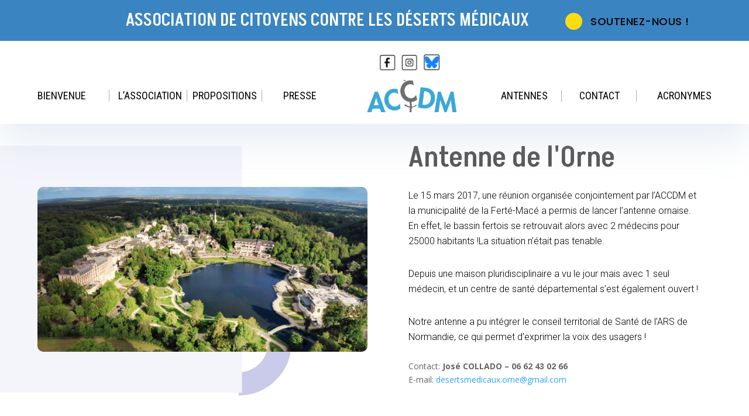

--- FILE ---
content_type: text/css
request_url: https://desertsmedicaux.org/wp-content/et-cache/406871/et-core-unified-tb-361943-tb-388014-deferred-406871.min.css?ver=1767906748
body_size: 1830
content:
.et_pb_section_0_tb_footer.et_pb_section{padding-bottom:1px}.et_pb_section_1_tb_footer.et_pb_section{padding-top:0px;padding-right:0px;padding-bottom:6px;padding-left:0px}.et_pb_section_1_tb_footer{overflow:hidden}.et_pb_row_0_tb_footer{background-color:#333333}.et_pb_row_0_tb_footer.et_pb_row{padding-top:3.8vw!important;padding-bottom:2vw!important;padding-top:3.8vw;padding-bottom:2vw}.et_pb_row_0_tb_footer:before{content:"";display:block;position:absolute;top:0;width:6000px;background:#333333;height:100%;left:-3000px}.et_pb_cta_0_tb_footer.et_pb_promo h2,.et_pb_cta_0_tb_footer.et_pb_promo h1.et_pb_module_header,.et_pb_cta_0_tb_footer.et_pb_promo h3.et_pb_module_header,.et_pb_cta_0_tb_footer.et_pb_promo h4.et_pb_module_header,.et_pb_cta_0_tb_footer.et_pb_promo h5.et_pb_module_header,.et_pb_cta_0_tb_footer.et_pb_promo h6.et_pb_module_header{font-family:'Akshar',Helvetica,Arial,Lucida,sans-serif!important;font-weight:700!important;text-transform:uppercase!important;font-size:26px!important;color:#368cb5!important}.et_pb_cta_0_tb_footer.et_pb_promo .et_pb_promo_description div{font-family:'Roboto',Helvetica,Arial,Lucida,sans-serif;text-transform:uppercase;font-size:18px;color:#ffffff!important}.et_pb_cta_0_tb_footer.et_pb_promo .et_pb_promo_description h2{padding-bottom:12px}.et_pb_image_0_tb_footer{padding-right:194px;margin-top:-39px!important;text-align:left;margin-left:0}.et_pb_signup_0_tb_footer.et_pb_subscribe .et_pb_newsletter_form .et_pb_newsletter_result h2{color:#FFFFFF!important}.et_pb_signup_0_tb_footer.et_pb_subscribe .et_pb_newsletter_description{margin-bottom:12px}.et_pb_signup_0_tb_footer.et_pb_subscribe .et_pb_newsletter_form{width:100%!important;padding-left:0!important;display:flex}.et_pb_signup_0_tb_footer .et_pb_newsletter_form p input[type="text"],.et_pb_signup_0_tb_footer .et_pb_newsletter_form p textarea,.et_pb_signup_0_tb_footer .et_pb_newsletter_form p select,.et_pb_signup_0_tb_footer .et_pb_newsletter_form p .input[type="radio"]+label i,.et_pb_signup_0_tb_footer .et_pb_newsletter_form p .input[type="checkbox"]+label i{background-color:transparent;z-index:1;position:relative;color:transparent;padding:20px 10px!important;overflow:hidden}.et_pb_signup_0_tb_footer.et_pb_subscribe.et_pb_subscribe .et_pb_newsletter_button.et_pb_button{height:100%;background-color:#3a84c1;border:none!important;color:#fff!important;font-size:18px;font-weight:700;overflow:hidden;border-radius:6px!important;padding:10px 5px!important;position:absolute;width:100%;text-transform:capitalize!important;letter-spacing:0!important}.et_pb_text_0_tb_footer{padding-bottom:0px!important;margin-bottom:-20px!important}ul.et_pb_social_media_follow_0_tb_footer{padding-top:0px!important}.et_pb_social_media_follow_network_0_tb_footer a.icon{background-color:#3b5998!important}.et_pb_social_media_follow_network_1_tb_footer a.icon{background-color:#ea2c59!important}@media only screen and (max-width:980px){.et_pb_row_0_tb_footer.et_pb_row{padding-top:60px!important;padding-bottom:60px!important;padding-top:60px!important;padding-bottom:60px!important}.et_pb_cta_0_tb_footer.et_pb_promo h2,.et_pb_cta_0_tb_footer.et_pb_promo h1.et_pb_module_header,.et_pb_cta_0_tb_footer.et_pb_promo h3.et_pb_module_header,.et_pb_cta_0_tb_footer.et_pb_promo h4.et_pb_module_header,.et_pb_cta_0_tb_footer.et_pb_promo h5.et_pb_module_header,.et_pb_cta_0_tb_footer.et_pb_promo h6.et_pb_module_header{font-size:36px!important}.et_pb_image_0_tb_footer .et_pb_image_wrap img{width:auto}}@media only screen and (max-width:767px){.et_pb_cta_0_tb_footer.et_pb_promo h2,.et_pb_cta_0_tb_footer.et_pb_promo h1.et_pb_module_header,.et_pb_cta_0_tb_footer.et_pb_promo h3.et_pb_module_header,.et_pb_cta_0_tb_footer.et_pb_promo h4.et_pb_module_header,.et_pb_cta_0_tb_footer.et_pb_promo h5.et_pb_module_header,.et_pb_cta_0_tb_footer.et_pb_promo h6.et_pb_module_header{font-size:30px!important}.et_pb_image_0_tb_footer .et_pb_image_wrap img{width:auto}}.et_pb_section_0.et_pb_section{padding-top:5px;padding-bottom:17px}.et_pb_section_1.et_pb_section{padding-top:30px;padding-bottom:36px}.et_pb_row_0.et_pb_row{padding-top:56px!important;padding-bottom:56px!important;padding-top:56px;padding-bottom:56px}.et_pb_row_0,body #page-container .et-db #et-boc .et-l .et_pb_row_0.et_pb_row,body.et_pb_pagebuilder_layout.single #page-container #et-boc .et-l .et_pb_row_0.et_pb_row,body.et_pb_pagebuilder_layout.single.et_full_width_page #page-container #et-boc .et-l .et_pb_row_0.et_pb_row,.et_pb_row_2,body #page-container .et-db #et-boc .et-l .et_pb_row_2.et_pb_row,body.et_pb_pagebuilder_layout.single #page-container #et-boc .et-l .et_pb_row_2.et_pb_row,body.et_pb_pagebuilder_layout.single.et_full_width_page #page-container #et-boc .et-l .et_pb_row_2.et_pb_row{width:90%;max-width:1160px}.et_pb_column_0{width:49%!important;margin-right:6%!important}.et_pb_image_0 .et_pb_image_wrap{border-radius:10px 10px 10px 10px;overflow:hidden}.et_pb_image_0:before{content:"";display:block!important;position:absolute;bottom:-75px;left:45%;transform:rotate(45deg);width:100px;height:100px;border-radius:50%;border-width:40px;border-style:solid;border-color:#cacaeb #cacaeb transparent transparent;z-index:-1}.et_pb_image_0{display:block;position:relative;text-align:left;margin-left:0}.et_pb_image_0:after{content:"";display:block!important;background:#f4f4fb;position:absolute;right:0;height:150%;width:1000%;top:50%;z-index:-1;transform:translate(-3.8%,-50%)}.et_pb_column_1{width:45%!important}.et_pb_cta_0.et_pb_promo h2,.et_pb_cta_0.et_pb_promo h1.et_pb_module_header,.et_pb_cta_0.et_pb_promo h3.et_pb_module_header,.et_pb_cta_0.et_pb_promo h4.et_pb_module_header,.et_pb_cta_0.et_pb_promo h5.et_pb_module_header,.et_pb_cta_0.et_pb_promo h6.et_pb_module_header{font-family:'Akshar',Helvetica,Arial,Lucida,sans-serif!important;font-size:50px!important;color:rgba(0,0,0,0.66)!important;line-height:120%!important}.et_pb_cta_0.et_pb_promo .et_pb_promo_description div{font-family:'Roboto',Helvetica,Arial,Lucida,sans-serif;font-weight:300;font-size:16px;color:#000000!important;line-height:165%}.et_pb_cta_0.et_pb_promo{padding-top:22px!important;padding-right:0px!important;padding-bottom:0px!important;padding-left:0px!important;margin-top:-102px!important;margin-bottom:0px!important}.et_pb_cta_0.et_pb_promo .et_pb_promo_description h2{font-weight:500!important;padding-bottom:22px}.et_pb_text_0{margin-top:5px!important}.et_pb_row_1.et_pb_row{padding-top:0px!important;margin-top:18px!important;margin-right:auto!important;margin-left:auto!important;padding-top:0px}.et_pb_row_1,body #page-container .et-db #et-boc .et-l .et_pb_row_1.et_pb_row,body.et_pb_pagebuilder_layout.single #page-container #et-boc .et-l .et_pb_row_1.et_pb_row,body.et_pb_pagebuilder_layout.single.et_full_width_page #page-container #et-boc .et-l .et_pb_row_1.et_pb_row{width:90%;max-width:1493px}.et_pb_row_1{display:flex;flex-direction:row;justify-content:space-between}.et_pb_column_2,.et_pb_column_3{width:33.33333%!important;margin-right:0!important;margin-bottom:0!important}.et_pb_blurb_0.et_pb_blurb .et_pb_module_header,.et_pb_blurb_0.et_pb_blurb .et_pb_module_header a,.et_pb_blurb_1.et_pb_blurb .et_pb_module_header,.et_pb_blurb_1.et_pb_blurb .et_pb_module_header a{font-family:'Akshar',Helvetica,Arial,Lucida,sans-serif;font-weight:600;font-size:24px;color:#000000!important;line-height:120%}.et_pb_blurb_0.et_pb_blurb p,.et_pb_blurb_1.et_pb_blurb p{line-height:150%}.et_pb_blurb_0.et_pb_blurb,.et_pb_blurb_1.et_pb_blurb{font-family:'Roboto',Helvetica,Arial,Lucida,sans-serif;font-size:16px;color:#4c4847!important;line-height:150%;border-radius:50px 0 50px 0;overflow:hidden;border-width:1px;border-color:#cccccc;height:100%;overflow-x:hidden;overflow-y:hidden;padding-top:1.65vw!important;padding-right:1.65vw!important;padding-bottom:1.65vw!important;padding-left:1.65vw!important;margin-bottom:0px!important}.et_pb_blurb_0 .et_pb_main_blurb_image .et_pb_only_image_mode_wrap,.et_pb_blurb_0 .et_pb_main_blurb_image .et-pb-icon,.et_pb_blurb_1 .et_pb_main_blurb_image .et_pb_only_image_mode_wrap,.et_pb_blurb_1 .et_pb_main_blurb_image .et-pb-icon{border-radius:50px 0 50px 0;overflow:hidden}.et_pb_blurb_0.et_pb_blurb .et_pb_blurb_content,.et_pb_blurb_1.et_pb_blurb .et_pb_blurb_content{font-weight:400}.et_pb_blurb_0 .et_pb_blurb_content,.et_pb_blurb_1 .et_pb_blurb_content{max-width:100%}.et_pb_column_4,.et_pb_column_5{width:33.33333%!important}.et_pb_row_2.et_pb_row{padding-top:20px!important;padding-bottom:20px!important;margin-top:-39px!important;margin-right:auto!important;margin-left:auto!important;padding-top:20px;padding-bottom:20px}.et_pb_image_1{margin-top:68px!important;text-align:left;margin-left:0}.et_pb_code_0{margin-top:40px!important}@media only screen and (min-width:981px){.et_pb_cta_0{max-width:500px}.et_pb_blurb_0.et_pb_blurb .et_pb_main_blurb_image,.et_pb_blurb_1.et_pb_blurb .et_pb_main_blurb_image{margin-bottom:30px}.et_pb_blurb_0.et_pb_blurb .et_pb_module_header,.et_pb_blurb_1.et_pb_blurb .et_pb_module_header{padding-bottom:12px}}@media only screen and (max-width:980px){.et_pb_section_1.et_pb_section{padding-top:30px;padding-bottom:30px}.et_pb_row_0.et_pb_row,.et_pb_row_2.et_pb_row{padding-top:30px!important;padding-bottom:30px!important;padding-top:30px!important;padding-bottom:30px!important}.et_pb_image_0 .et_pb_image_wrap img,.et_pb_image_1 .et_pb_image_wrap img{width:auto}.et_pb_cta_0.et_pb_promo h2,.et_pb_cta_0.et_pb_promo h1.et_pb_module_header,.et_pb_cta_0.et_pb_promo h3.et_pb_module_header,.et_pb_cta_0.et_pb_promo h4.et_pb_module_header,.et_pb_cta_0.et_pb_promo h5.et_pb_module_header,.et_pb_cta_0.et_pb_promo h6.et_pb_module_header{font-size:26px!important}.et_pb_cta_0.et_pb_promo .et_pb_promo_description div{font-size:16px}.et_pb_cta_0{max-width:500px}.et_pb_blurb_0.et_pb_blurb .et_pb_module_header,.et_pb_blurb_0.et_pb_blurb .et_pb_module_header a,.et_pb_blurb_1.et_pb_blurb .et_pb_module_header,.et_pb_blurb_1.et_pb_blurb .et_pb_module_header a{font-size:20px}.et_pb_blurb_0.et_pb_blurb,.et_pb_blurb_1.et_pb_blurb{padding-top:1.65vw!important;padding-right:1.65vw!important;padding-bottom:1.65vw!important;padding-left:1.65vw!important}.et_pb_blurb_0.et_pb_blurb .et_pb_main_blurb_image,.et_pb_blurb_1.et_pb_blurb .et_pb_main_blurb_image{margin-bottom:20px}.et_pb_blurb_0.et_pb_blurb .et_pb_module_header,.et_pb_blurb_1.et_pb_blurb .et_pb_module_header{padding-bottom:5px}}@media only screen and (min-width:768px) and (max-width:980px){.et_pb_column_0{width:49%!important;margin-right:6%!important}.et_pb_column_1{width:45%!important}.et_pb_row_1{display:flex;flex-direction:row;justify-content:space-between}.et_pb_column_2,.et_pb_column_3{width:33.33333%!important;margin-right:0!important;margin-bottom:0!important}.et_pb_column_4,.et_pb_column_5{width:33.33333%!important}}@media only screen and (max-width:767px){.et_pb_section_1.et_pb_section{padding-top:0px;padding-bottom:0px}.et_pb_column_0{width:100%!important;margin-right:0%!important}.et_pb_image_0 .et_pb_image_wrap img,.et_pb_image_1 .et_pb_image_wrap img{width:auto}.et_pb_column_1,.et_pb_column_4,.et_pb_column_5{width:100%!important}.et_pb_cta_0.et_pb_promo h2,.et_pb_cta_0.et_pb_promo h1.et_pb_module_header,.et_pb_cta_0.et_pb_promo h3.et_pb_module_header,.et_pb_cta_0.et_pb_promo h4.et_pb_module_header,.et_pb_cta_0.et_pb_promo h5.et_pb_module_header,.et_pb_cta_0.et_pb_promo h6.et_pb_module_header{font-size:20px!important}.et_pb_cta_0.et_pb_promo{padding-top:0px!important;padding-bottom:0px!important}.et_pb_cta_0{max-width:100%}.et_pb_row_1{display:flex;flex-direction:column;justify-content:space-between}.et_pb_column_2,.et_pb_column_3{width:100%!important;margin-right:0!important;margin-bottom:0!important}.et_pb_blurb_0.et_pb_blurb,.et_pb_blurb_1.et_pb_blurb{padding-top:5vw!important;padding-right:5vw!important;padding-bottom:5vw!important;padding-left:5vw!important}.et_pb_blurb_0.et_pb_blurb .et_pb_main_blurb_image,.et_pb_blurb_1.et_pb_blurb .et_pb_main_blurb_image{margin-bottom:20px}.et_pb_blurb_0.et_pb_blurb .et_pb_module_header,.et_pb_blurb_1.et_pb_blurb .et_pb_module_header{padding-bottom:5px}.et_pb_row_2.et_pb_row{padding-top:30px!important;padding-bottom:30px!important;padding-top:30px!important;padding-bottom:30px!important}}

--- FILE ---
content_type: text/css
request_url: https://desertsmedicaux.org/wp-content/plugins/ddpro/build/freddie/css/freddie-buttons-delilah.css?ver=6.9
body_size: 151
content:
#page-container .et_pb_button_module_wrapper .et_pb_button.freddie_button_delilah span{display:inline-block;vertical-align:middle;position:relative;z-index:15}#page-container .et_pb_button_module_wrapper .et_pb_button.freddie_button_delilah .button_circle{background-color:#fddd11;border-radius:50%;width:29px;height:29px;display:inline-block;vertical-align:middle;margin-right:14px}#page-container .et_pb_button_module_wrapper .et_pb_button.freddie_button_delilah .line{height:2px;width:0;background-color:#000;display:block;position:absolute;bottom:-3px}

--- FILE ---
content_type: text/css
request_url: https://desertsmedicaux.org/wp-content/plugins/ddpro/build/demo/css/demo-makeup.css?ver=6.9
body_size: 983
content:
.makeup_home_header .et_pb_image .et_pb_image_wrap,.makeup_home_header .et_pb_image .et_pb_image_wrap img{width:100%}.makeup_home_header .et_pb_promo .et_pb_promo_description .et_pb_module_header:before{content:"";display:block!important;position:absolute;top:35px;left:0;width:170px;height:50px;background:#cacaeb;z-index:-1}@media only screen and (min-width:981px)and (max-width:1390px){.makeup_home_header .et_pb_row:first-child{margin-left:105px!important}}@media only screen and (max-width:980px){.makeup_home_header .et_pb_row:first-child{padding-left:30px!important}}@media only screen and (max-width:1500px){.makeup_home_header .et_pb_row:last-child{padding-left:0!important}}@media only screen and (min-width:768px) and (max-width:980px){.makeup_home_header .et_pb_promo .et_pb_promo_description .et_pb_module_header:before{top:20px;width:100px;height:30px}}@media only screen and (max-width:767px){.makeup_home_header .et_pb_promo .et_pb_promo_description .et_pb_module_header:before{top:15px;width:80px;height:20px}}@media only screen and (max-width:479px){.makeup_home_header .et_pb_image{width:100%!important;margin-right:0!important}}@media only screen and (min-width:768px){.makeup_home_content_v1 .et_pb_promo_description p{padding-bottom:30px!important}.makeup_home_content_v1 .et_pb_promo_description p:last-child{padding-bottom:0!important}}.makeup_home_content_v1 .et_pb_image .et_pb_image_wrap,.makeup_home_content_v1 .et_pb_image .et_pb_image_wrap img{width:100%}.makeup_home_blurbs_v1 .et_pb_main_blurb_image .et_pb_image_wrap,.makeup_home_blurbs_v1 .et_pb_main_blurb_image .et_pb_image_wrap img{width:100%}.makeup_home_blurbs_v2 .et_pb_main_blurb_image .et_pb_image_wrap,.makeup_home_blurbs_v2 .et_pb_main_blurb_image .et_pb_image_wrap img{width:100%}body .makeup_home_blurbs_v2 .et_pb_column{margin-bottom:0!important}body .makeup_home_blurbs_v2 .et_pb_blurb{margin-bottom:30px!important}.makeup_home_testimonial.yoga_home_testimonial .et_pb_testimonial_description_inner{padding:45px 50px 70px 50px!important}.makeup_home_footer .et_pb_contact_field_checkbox{color:#9b9b9b!important;text-align:left}body .makeup_home_footer .et_pb_newsletter .et_pb_newsletter_form p.et_pb_signup_custom_field label a:hover,body .makeup_home_footer .et_pb_newsletter .et_pb_newsletter_form p.et_pb_signup_custom_field label:hover{color:#333!important}@media only screen and (min-width:480px) and (max-width:980px){body #page-container .makeup_home_footer .et_pb_column_1_6{width:32%!important;margin-right:2%!important}body #page-container .makeup_home_footer .et_pb_column_1_6:last-child{margin-right:0!important}}@media only screen and (min-width:768px){.makeup_home_footer .et_pb_contact_field_checkbox{bottom:-5px}}@media only screen and (max-width:479px){body .makeup_home_footer.tina_so_familiar_optin .et_pb_column{width:100%!important;margin-right:0!important}}.makeup_home_footer .et_pb_newsletter .et_pb_newsletter_form p.et_pb_signup_custom_field label,.makeup_home_footer .et_pb_newsletter .et_pb_newsletter_form p.et_pb_signup_custom_field label a{font-weight:400!important}.makeup_home_footer .et_pb_newsletter .et_pb_newsletter_form p.et_pb_signup_custom_field{position:absolute;right:0;margin-right:0!important;width:auto!important;bottom:0;transform:translate(0,40px);padding-bottom:0!important;left:0;text-align:center}.makeup_home_footer.tina_so_familiar_optin .et_pb_newsletter .et_pb_newsletter_button_text:before{display:none!important}.makeup_home_footer.tina_so_familiar_optin .et_pb_newsletter p:not(.et_pb_signup_custom_field) label{font-size:17px;padding-left:20px;transform:translate(0,-50%)!important}.makeup_home_footer.tina_so_familiar_optin .et_pb_newsletter p:not(.et_pb_signup_custom_field).filled label,.makeup_home_footer.tina_so_familiar_optin .et_pb_newsletter p:not(.et_pb_signup_custom_field).focus label{transform:translate(100px,-50%)!important}.makeup_home_footer.tina_so_familiar_optin .et_pb_newsletter .fields_count_1 input[type=text]{border-radius:0;box-shadow:none!important}.makeup_home_footer.tina_so_familiar_optin p.form_field.et_pb_newsletter_field:not(.et_pb_signup_custom_field):after,.makeup_home_footer.tina_so_familiar_optin p.form_field.et_pb_newsletter_field:not(.et_pb_signup_custom_field):before{display:none!important}body .makeup_home_footer.tina_so_familiar_optin .et_pb_newsletter .et_pb_newsletter_form p.form_field.fields_count_1:not(.et_pb_signup_custom_field){width:63.5%;margin-right:0}body #page-container .makeup_home_footer.tina_so_familiar_optin .et_pb_newsletter .et_pb_newsletter_form p.et_pb_newsletter_button_wrap{width:36.5%!important;padding-top:0!important;margin-left:auto}#page-container .makeup_home_footer.tina_so_familiar_optin .et_pb_newsletter_fields .et_pb_signup_custom_field .et_pb_contact_field_checkbox i{border:1px solid #ddd!important;padding:10px!important}.makeup_home_footer.tina_so_familiar_optin .et_pb_newsletter_fields .et_pb_signup_custom_field .et_pb_contact_field_checkbox input[type=checkbox]:checked+label i:before{color:#989898!important;font-size:16px;top:50%;font-weight:700!important}#page-container .makeup_home_footer.tina_so_familiar_optin .et_pb_newsletter_fields .et_pb_signup_custom_field .et_pb_contact_field_checkbox i{background:rgba(255,255,255,0)!important}.makeup_home_footer .et_pb_row:last-child .et_pb_text a{cursor:pointer}@media only screen and (max-width:767px){.makeup_home_footer.tina_so_familiar_optin .et_pb_newsletter .et_pb_newsletter_form p.form_field.fields_count_1:not(.et_pb_signup_custom_field){width:100%;margin-right:0}body #page-container .makeup_home_footer.tina_so_familiar_optin .et_pb_newsletter .et_pb_newsletter_form p.et_pb_newsletter_button_wrap{display:inline-flex}}

--- FILE ---
content_type: application/javascript
request_url: https://desertsmedicaux.org/wp-content/plugins/ddpro/build/freddie/js/tb-navigation-menus/freddieScriptGetStartedHeader.js?ver=6.9
body_size: 170
content:
!function(e){var t=500;ua=navigator.userAgent,(ua.indexOf("MSIE ")>-1||ua.indexOf("Trident/")>-1)&&(t=5e3),e("body").hasClass("et-fb")&&(t=1e4),setTimeout(function(){0!==e(".freddie_get_started_header").length&&(e(".freddie_get_started_header .et_pb_menu__menu > .et-menu-nav > .et-menu.nav > li.et_pb_menu__logo-slot").prev("li").addClass("prev_item"),e(".freddie_get_started_header .et_pb_menu__menu > .et-menu-nav > .et-menu.nav > li.et_pb_menu__logo-slot").next("li").addClass("next_item"))},t)}(jQuery);

--- FILE ---
content_type: application/javascript
request_url: https://desertsmedicaux.org/wp-content/plugins/ddpro/build/freddie/js/freddie-button-delilah.js?ver=6.9
body_size: 1378
content:
!(function (e) {
	var n = 1e3;
	var processedButtons = new WeakSet();
	var isVisualBuilder = false;
	var isDivi5 = false;

	(ua = navigator.userAgent),
		(ua.indexOf("MSIE ") > -1 || ua.indexOf("Trident/") > -1) && (n = 5e3);

	// Detect Divi version and visual builder state
	if (
		e("body").hasClass("et-fb") ||
		e("body").hasClass("et-fb-root") ||
		window.et_fb
	) {
		isVisualBuilder = true;
		n = 1e4;

		// Detect Divi 5 by checking for React in visual builder context
		isDivi5 = !!(
			window.React ||
			window.wp?.element ||
			e("body").hasClass("et-fb-root") ||
			(window.et_fb &&
				window.et_fb.version &&
				parseFloat(window.et_fb.version) >= 5)
		);
	}

	function isReactElement(element) {
		// Only check for React properties in Divi 5 visual builder
		return (
			isDivi5 &&
			isVisualBuilder &&
			(element._reactInternalFiber ||
				element._reactInternalInstance ||
				Object.keys(element).some((key) => key.startsWith("__react")))
		);
	}

	function processButton(button) {
		var $button = e(button);

		// Skip if already processed
		if (processedButtons.has(button)) {
			return;
		}

		// In Divi 5 visual builder, skip React-managed elements
		if (isReactElement(button)) {
			return;
		}

		// Mark as processed
		processedButtons.add(button);

		var n = $button.text();
		$button.html("<span>" + n + "</span>");
		$button.prepend(e('<div class="button_circle"></div>'));
		e('<div class="line"></div>').appendTo($button.find("span"));

		// Store that hover is attached
		$button.data("freddie-delilah-hover-attached", true);
	}

	function attachHoverEvents() {
		e(".et_pb_button_module_wrapper .et_pb_button.freddie_button_delilah")
			.not('[data-freddie-delilah-hover-attached="true"]')
			.hover(
				function () {
					if (window.TimelineLite) {
						new TimelineLite()
							.to(
								e(this).find(".button_circle"),
								0.3,
								{
									scale: 2.6,
									transformOrigin: "left center",
									ease: Linear.easeNone,
								},
								0
							)
							.to(
								e(this).find(".line"),
								0.3,
								{ width: "100%", ease: Linear.easeNone },
								0
							)
							.to(
								e(this).find("span"),
								0.3,
								{ x: -5, ease: Linear.easeNone },
								0
							);
					}
				},
				function () {
					if (window.TimelineLite) {
						new TimelineLite()
							.to(
								e(this).find(".button_circle"),
								0.3,
								{
									scale: 1,
									transformOrigin: "left center",
									ease: Linear.easeNone,
								},
								0
							)
							.to(
								e(this).find(".line"),
								0.3,
								{ width: "0", ease: Linear.easeNone },
								0
							)
							.to(
								e(this).find("span"),
								0.3,
								{ x: 0, ease: Linear.easeNone },
								0
							);
					}
				}
			)
			.attr("data-freddie-delilah-hover-attached", "true");
	}

	function initButtons() {
		e(".et_pb_button_module_wrapper .et_pb_button.freddie_button_delilah").each(
			function () {
				processButton(this);
			}
		);
		attachHoverEvents();
	}

	setTimeout(function () {
		initButtons();

		// Set up MutationObserver only for Divi 5 visual builder
		if (isDivi5 && isVisualBuilder && window.MutationObserver) {
			var observer = new MutationObserver(function (mutations) {
				var shouldReinit = false;
				mutations.forEach(function (mutation) {
					if (mutation.type === "childList") {
						mutation.addedNodes.forEach(function (node) {
							if (node.nodeType === 1) {
								// Element node
								if (
									e(node).hasClass("freddie_button_delilah") ||
									e(node).find(".freddie_button_delilah").length > 0
								) {
									shouldReinit = true;
								}
							}
						});
					}
				});

				if (shouldReinit) {
					setTimeout(initButtons, 100);
				}
			});

			observer.observe(document.body, {
				childList: true,
				subtree: true,
			});

			// Store observer for potential cleanup
			window.freddieDelilahObserver = observer;
		}
		// For Divi 4, use the original approach - re-init on common events
		else if (isVisualBuilder) {
			// Divi 4 visual builder - listen for layout changes
			e(document).on(
				"et_fb_section_added et_fb_row_added et_fb_module_added",
				function () {
					setTimeout(initButtons, 500);
				}
			);
		}
	}, n);

	// Cleanup function - only for Divi 5
	if (isDivi5 && isVisualBuilder) {
		e(window).on("beforeunload", function () {
			if (window.freddieDelilahObserver) {
				window.freddieDelilahObserver.disconnect();
			}
		});
	}
})(jQuery);
